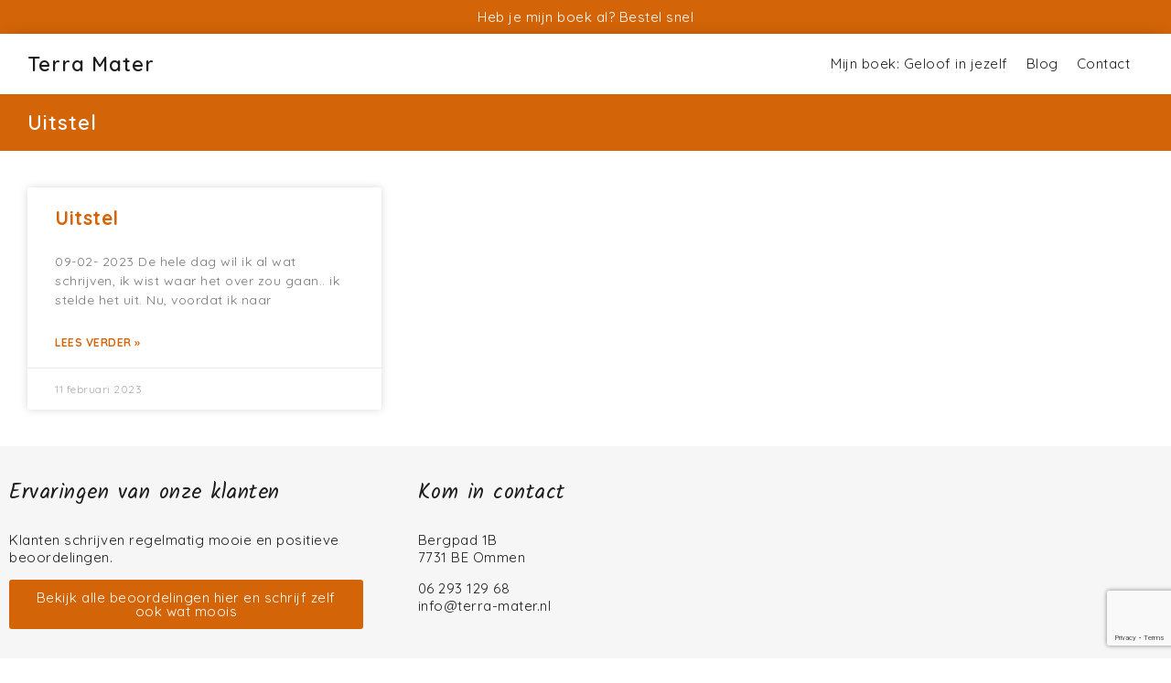

--- FILE ---
content_type: text/html; charset=utf-8
request_url: https://www.google.com/recaptcha/api2/anchor?ar=1&k=6LfM278ZAAAAAC9wlbC9fqnRfwXWdJesnvB_st9c&co=aHR0cHM6Ly93d3cudGVycmEtbWF0ZXIubmw6NDQz&hl=en&v=N67nZn4AqZkNcbeMu4prBgzg&size=invisible&anchor-ms=20000&execute-ms=30000&cb=ys1t35l48u0p
body_size: 48657
content:
<!DOCTYPE HTML><html dir="ltr" lang="en"><head><meta http-equiv="Content-Type" content="text/html; charset=UTF-8">
<meta http-equiv="X-UA-Compatible" content="IE=edge">
<title>reCAPTCHA</title>
<style type="text/css">
/* cyrillic-ext */
@font-face {
  font-family: 'Roboto';
  font-style: normal;
  font-weight: 400;
  font-stretch: 100%;
  src: url(//fonts.gstatic.com/s/roboto/v48/KFO7CnqEu92Fr1ME7kSn66aGLdTylUAMa3GUBHMdazTgWw.woff2) format('woff2');
  unicode-range: U+0460-052F, U+1C80-1C8A, U+20B4, U+2DE0-2DFF, U+A640-A69F, U+FE2E-FE2F;
}
/* cyrillic */
@font-face {
  font-family: 'Roboto';
  font-style: normal;
  font-weight: 400;
  font-stretch: 100%;
  src: url(//fonts.gstatic.com/s/roboto/v48/KFO7CnqEu92Fr1ME7kSn66aGLdTylUAMa3iUBHMdazTgWw.woff2) format('woff2');
  unicode-range: U+0301, U+0400-045F, U+0490-0491, U+04B0-04B1, U+2116;
}
/* greek-ext */
@font-face {
  font-family: 'Roboto';
  font-style: normal;
  font-weight: 400;
  font-stretch: 100%;
  src: url(//fonts.gstatic.com/s/roboto/v48/KFO7CnqEu92Fr1ME7kSn66aGLdTylUAMa3CUBHMdazTgWw.woff2) format('woff2');
  unicode-range: U+1F00-1FFF;
}
/* greek */
@font-face {
  font-family: 'Roboto';
  font-style: normal;
  font-weight: 400;
  font-stretch: 100%;
  src: url(//fonts.gstatic.com/s/roboto/v48/KFO7CnqEu92Fr1ME7kSn66aGLdTylUAMa3-UBHMdazTgWw.woff2) format('woff2');
  unicode-range: U+0370-0377, U+037A-037F, U+0384-038A, U+038C, U+038E-03A1, U+03A3-03FF;
}
/* math */
@font-face {
  font-family: 'Roboto';
  font-style: normal;
  font-weight: 400;
  font-stretch: 100%;
  src: url(//fonts.gstatic.com/s/roboto/v48/KFO7CnqEu92Fr1ME7kSn66aGLdTylUAMawCUBHMdazTgWw.woff2) format('woff2');
  unicode-range: U+0302-0303, U+0305, U+0307-0308, U+0310, U+0312, U+0315, U+031A, U+0326-0327, U+032C, U+032F-0330, U+0332-0333, U+0338, U+033A, U+0346, U+034D, U+0391-03A1, U+03A3-03A9, U+03B1-03C9, U+03D1, U+03D5-03D6, U+03F0-03F1, U+03F4-03F5, U+2016-2017, U+2034-2038, U+203C, U+2040, U+2043, U+2047, U+2050, U+2057, U+205F, U+2070-2071, U+2074-208E, U+2090-209C, U+20D0-20DC, U+20E1, U+20E5-20EF, U+2100-2112, U+2114-2115, U+2117-2121, U+2123-214F, U+2190, U+2192, U+2194-21AE, U+21B0-21E5, U+21F1-21F2, U+21F4-2211, U+2213-2214, U+2216-22FF, U+2308-230B, U+2310, U+2319, U+231C-2321, U+2336-237A, U+237C, U+2395, U+239B-23B7, U+23D0, U+23DC-23E1, U+2474-2475, U+25AF, U+25B3, U+25B7, U+25BD, U+25C1, U+25CA, U+25CC, U+25FB, U+266D-266F, U+27C0-27FF, U+2900-2AFF, U+2B0E-2B11, U+2B30-2B4C, U+2BFE, U+3030, U+FF5B, U+FF5D, U+1D400-1D7FF, U+1EE00-1EEFF;
}
/* symbols */
@font-face {
  font-family: 'Roboto';
  font-style: normal;
  font-weight: 400;
  font-stretch: 100%;
  src: url(//fonts.gstatic.com/s/roboto/v48/KFO7CnqEu92Fr1ME7kSn66aGLdTylUAMaxKUBHMdazTgWw.woff2) format('woff2');
  unicode-range: U+0001-000C, U+000E-001F, U+007F-009F, U+20DD-20E0, U+20E2-20E4, U+2150-218F, U+2190, U+2192, U+2194-2199, U+21AF, U+21E6-21F0, U+21F3, U+2218-2219, U+2299, U+22C4-22C6, U+2300-243F, U+2440-244A, U+2460-24FF, U+25A0-27BF, U+2800-28FF, U+2921-2922, U+2981, U+29BF, U+29EB, U+2B00-2BFF, U+4DC0-4DFF, U+FFF9-FFFB, U+10140-1018E, U+10190-1019C, U+101A0, U+101D0-101FD, U+102E0-102FB, U+10E60-10E7E, U+1D2C0-1D2D3, U+1D2E0-1D37F, U+1F000-1F0FF, U+1F100-1F1AD, U+1F1E6-1F1FF, U+1F30D-1F30F, U+1F315, U+1F31C, U+1F31E, U+1F320-1F32C, U+1F336, U+1F378, U+1F37D, U+1F382, U+1F393-1F39F, U+1F3A7-1F3A8, U+1F3AC-1F3AF, U+1F3C2, U+1F3C4-1F3C6, U+1F3CA-1F3CE, U+1F3D4-1F3E0, U+1F3ED, U+1F3F1-1F3F3, U+1F3F5-1F3F7, U+1F408, U+1F415, U+1F41F, U+1F426, U+1F43F, U+1F441-1F442, U+1F444, U+1F446-1F449, U+1F44C-1F44E, U+1F453, U+1F46A, U+1F47D, U+1F4A3, U+1F4B0, U+1F4B3, U+1F4B9, U+1F4BB, U+1F4BF, U+1F4C8-1F4CB, U+1F4D6, U+1F4DA, U+1F4DF, U+1F4E3-1F4E6, U+1F4EA-1F4ED, U+1F4F7, U+1F4F9-1F4FB, U+1F4FD-1F4FE, U+1F503, U+1F507-1F50B, U+1F50D, U+1F512-1F513, U+1F53E-1F54A, U+1F54F-1F5FA, U+1F610, U+1F650-1F67F, U+1F687, U+1F68D, U+1F691, U+1F694, U+1F698, U+1F6AD, U+1F6B2, U+1F6B9-1F6BA, U+1F6BC, U+1F6C6-1F6CF, U+1F6D3-1F6D7, U+1F6E0-1F6EA, U+1F6F0-1F6F3, U+1F6F7-1F6FC, U+1F700-1F7FF, U+1F800-1F80B, U+1F810-1F847, U+1F850-1F859, U+1F860-1F887, U+1F890-1F8AD, U+1F8B0-1F8BB, U+1F8C0-1F8C1, U+1F900-1F90B, U+1F93B, U+1F946, U+1F984, U+1F996, U+1F9E9, U+1FA00-1FA6F, U+1FA70-1FA7C, U+1FA80-1FA89, U+1FA8F-1FAC6, U+1FACE-1FADC, U+1FADF-1FAE9, U+1FAF0-1FAF8, U+1FB00-1FBFF;
}
/* vietnamese */
@font-face {
  font-family: 'Roboto';
  font-style: normal;
  font-weight: 400;
  font-stretch: 100%;
  src: url(//fonts.gstatic.com/s/roboto/v48/KFO7CnqEu92Fr1ME7kSn66aGLdTylUAMa3OUBHMdazTgWw.woff2) format('woff2');
  unicode-range: U+0102-0103, U+0110-0111, U+0128-0129, U+0168-0169, U+01A0-01A1, U+01AF-01B0, U+0300-0301, U+0303-0304, U+0308-0309, U+0323, U+0329, U+1EA0-1EF9, U+20AB;
}
/* latin-ext */
@font-face {
  font-family: 'Roboto';
  font-style: normal;
  font-weight: 400;
  font-stretch: 100%;
  src: url(//fonts.gstatic.com/s/roboto/v48/KFO7CnqEu92Fr1ME7kSn66aGLdTylUAMa3KUBHMdazTgWw.woff2) format('woff2');
  unicode-range: U+0100-02BA, U+02BD-02C5, U+02C7-02CC, U+02CE-02D7, U+02DD-02FF, U+0304, U+0308, U+0329, U+1D00-1DBF, U+1E00-1E9F, U+1EF2-1EFF, U+2020, U+20A0-20AB, U+20AD-20C0, U+2113, U+2C60-2C7F, U+A720-A7FF;
}
/* latin */
@font-face {
  font-family: 'Roboto';
  font-style: normal;
  font-weight: 400;
  font-stretch: 100%;
  src: url(//fonts.gstatic.com/s/roboto/v48/KFO7CnqEu92Fr1ME7kSn66aGLdTylUAMa3yUBHMdazQ.woff2) format('woff2');
  unicode-range: U+0000-00FF, U+0131, U+0152-0153, U+02BB-02BC, U+02C6, U+02DA, U+02DC, U+0304, U+0308, U+0329, U+2000-206F, U+20AC, U+2122, U+2191, U+2193, U+2212, U+2215, U+FEFF, U+FFFD;
}
/* cyrillic-ext */
@font-face {
  font-family: 'Roboto';
  font-style: normal;
  font-weight: 500;
  font-stretch: 100%;
  src: url(//fonts.gstatic.com/s/roboto/v48/KFO7CnqEu92Fr1ME7kSn66aGLdTylUAMa3GUBHMdazTgWw.woff2) format('woff2');
  unicode-range: U+0460-052F, U+1C80-1C8A, U+20B4, U+2DE0-2DFF, U+A640-A69F, U+FE2E-FE2F;
}
/* cyrillic */
@font-face {
  font-family: 'Roboto';
  font-style: normal;
  font-weight: 500;
  font-stretch: 100%;
  src: url(//fonts.gstatic.com/s/roboto/v48/KFO7CnqEu92Fr1ME7kSn66aGLdTylUAMa3iUBHMdazTgWw.woff2) format('woff2');
  unicode-range: U+0301, U+0400-045F, U+0490-0491, U+04B0-04B1, U+2116;
}
/* greek-ext */
@font-face {
  font-family: 'Roboto';
  font-style: normal;
  font-weight: 500;
  font-stretch: 100%;
  src: url(//fonts.gstatic.com/s/roboto/v48/KFO7CnqEu92Fr1ME7kSn66aGLdTylUAMa3CUBHMdazTgWw.woff2) format('woff2');
  unicode-range: U+1F00-1FFF;
}
/* greek */
@font-face {
  font-family: 'Roboto';
  font-style: normal;
  font-weight: 500;
  font-stretch: 100%;
  src: url(//fonts.gstatic.com/s/roboto/v48/KFO7CnqEu92Fr1ME7kSn66aGLdTylUAMa3-UBHMdazTgWw.woff2) format('woff2');
  unicode-range: U+0370-0377, U+037A-037F, U+0384-038A, U+038C, U+038E-03A1, U+03A3-03FF;
}
/* math */
@font-face {
  font-family: 'Roboto';
  font-style: normal;
  font-weight: 500;
  font-stretch: 100%;
  src: url(//fonts.gstatic.com/s/roboto/v48/KFO7CnqEu92Fr1ME7kSn66aGLdTylUAMawCUBHMdazTgWw.woff2) format('woff2');
  unicode-range: U+0302-0303, U+0305, U+0307-0308, U+0310, U+0312, U+0315, U+031A, U+0326-0327, U+032C, U+032F-0330, U+0332-0333, U+0338, U+033A, U+0346, U+034D, U+0391-03A1, U+03A3-03A9, U+03B1-03C9, U+03D1, U+03D5-03D6, U+03F0-03F1, U+03F4-03F5, U+2016-2017, U+2034-2038, U+203C, U+2040, U+2043, U+2047, U+2050, U+2057, U+205F, U+2070-2071, U+2074-208E, U+2090-209C, U+20D0-20DC, U+20E1, U+20E5-20EF, U+2100-2112, U+2114-2115, U+2117-2121, U+2123-214F, U+2190, U+2192, U+2194-21AE, U+21B0-21E5, U+21F1-21F2, U+21F4-2211, U+2213-2214, U+2216-22FF, U+2308-230B, U+2310, U+2319, U+231C-2321, U+2336-237A, U+237C, U+2395, U+239B-23B7, U+23D0, U+23DC-23E1, U+2474-2475, U+25AF, U+25B3, U+25B7, U+25BD, U+25C1, U+25CA, U+25CC, U+25FB, U+266D-266F, U+27C0-27FF, U+2900-2AFF, U+2B0E-2B11, U+2B30-2B4C, U+2BFE, U+3030, U+FF5B, U+FF5D, U+1D400-1D7FF, U+1EE00-1EEFF;
}
/* symbols */
@font-face {
  font-family: 'Roboto';
  font-style: normal;
  font-weight: 500;
  font-stretch: 100%;
  src: url(//fonts.gstatic.com/s/roboto/v48/KFO7CnqEu92Fr1ME7kSn66aGLdTylUAMaxKUBHMdazTgWw.woff2) format('woff2');
  unicode-range: U+0001-000C, U+000E-001F, U+007F-009F, U+20DD-20E0, U+20E2-20E4, U+2150-218F, U+2190, U+2192, U+2194-2199, U+21AF, U+21E6-21F0, U+21F3, U+2218-2219, U+2299, U+22C4-22C6, U+2300-243F, U+2440-244A, U+2460-24FF, U+25A0-27BF, U+2800-28FF, U+2921-2922, U+2981, U+29BF, U+29EB, U+2B00-2BFF, U+4DC0-4DFF, U+FFF9-FFFB, U+10140-1018E, U+10190-1019C, U+101A0, U+101D0-101FD, U+102E0-102FB, U+10E60-10E7E, U+1D2C0-1D2D3, U+1D2E0-1D37F, U+1F000-1F0FF, U+1F100-1F1AD, U+1F1E6-1F1FF, U+1F30D-1F30F, U+1F315, U+1F31C, U+1F31E, U+1F320-1F32C, U+1F336, U+1F378, U+1F37D, U+1F382, U+1F393-1F39F, U+1F3A7-1F3A8, U+1F3AC-1F3AF, U+1F3C2, U+1F3C4-1F3C6, U+1F3CA-1F3CE, U+1F3D4-1F3E0, U+1F3ED, U+1F3F1-1F3F3, U+1F3F5-1F3F7, U+1F408, U+1F415, U+1F41F, U+1F426, U+1F43F, U+1F441-1F442, U+1F444, U+1F446-1F449, U+1F44C-1F44E, U+1F453, U+1F46A, U+1F47D, U+1F4A3, U+1F4B0, U+1F4B3, U+1F4B9, U+1F4BB, U+1F4BF, U+1F4C8-1F4CB, U+1F4D6, U+1F4DA, U+1F4DF, U+1F4E3-1F4E6, U+1F4EA-1F4ED, U+1F4F7, U+1F4F9-1F4FB, U+1F4FD-1F4FE, U+1F503, U+1F507-1F50B, U+1F50D, U+1F512-1F513, U+1F53E-1F54A, U+1F54F-1F5FA, U+1F610, U+1F650-1F67F, U+1F687, U+1F68D, U+1F691, U+1F694, U+1F698, U+1F6AD, U+1F6B2, U+1F6B9-1F6BA, U+1F6BC, U+1F6C6-1F6CF, U+1F6D3-1F6D7, U+1F6E0-1F6EA, U+1F6F0-1F6F3, U+1F6F7-1F6FC, U+1F700-1F7FF, U+1F800-1F80B, U+1F810-1F847, U+1F850-1F859, U+1F860-1F887, U+1F890-1F8AD, U+1F8B0-1F8BB, U+1F8C0-1F8C1, U+1F900-1F90B, U+1F93B, U+1F946, U+1F984, U+1F996, U+1F9E9, U+1FA00-1FA6F, U+1FA70-1FA7C, U+1FA80-1FA89, U+1FA8F-1FAC6, U+1FACE-1FADC, U+1FADF-1FAE9, U+1FAF0-1FAF8, U+1FB00-1FBFF;
}
/* vietnamese */
@font-face {
  font-family: 'Roboto';
  font-style: normal;
  font-weight: 500;
  font-stretch: 100%;
  src: url(//fonts.gstatic.com/s/roboto/v48/KFO7CnqEu92Fr1ME7kSn66aGLdTylUAMa3OUBHMdazTgWw.woff2) format('woff2');
  unicode-range: U+0102-0103, U+0110-0111, U+0128-0129, U+0168-0169, U+01A0-01A1, U+01AF-01B0, U+0300-0301, U+0303-0304, U+0308-0309, U+0323, U+0329, U+1EA0-1EF9, U+20AB;
}
/* latin-ext */
@font-face {
  font-family: 'Roboto';
  font-style: normal;
  font-weight: 500;
  font-stretch: 100%;
  src: url(//fonts.gstatic.com/s/roboto/v48/KFO7CnqEu92Fr1ME7kSn66aGLdTylUAMa3KUBHMdazTgWw.woff2) format('woff2');
  unicode-range: U+0100-02BA, U+02BD-02C5, U+02C7-02CC, U+02CE-02D7, U+02DD-02FF, U+0304, U+0308, U+0329, U+1D00-1DBF, U+1E00-1E9F, U+1EF2-1EFF, U+2020, U+20A0-20AB, U+20AD-20C0, U+2113, U+2C60-2C7F, U+A720-A7FF;
}
/* latin */
@font-face {
  font-family: 'Roboto';
  font-style: normal;
  font-weight: 500;
  font-stretch: 100%;
  src: url(//fonts.gstatic.com/s/roboto/v48/KFO7CnqEu92Fr1ME7kSn66aGLdTylUAMa3yUBHMdazQ.woff2) format('woff2');
  unicode-range: U+0000-00FF, U+0131, U+0152-0153, U+02BB-02BC, U+02C6, U+02DA, U+02DC, U+0304, U+0308, U+0329, U+2000-206F, U+20AC, U+2122, U+2191, U+2193, U+2212, U+2215, U+FEFF, U+FFFD;
}
/* cyrillic-ext */
@font-face {
  font-family: 'Roboto';
  font-style: normal;
  font-weight: 900;
  font-stretch: 100%;
  src: url(//fonts.gstatic.com/s/roboto/v48/KFO7CnqEu92Fr1ME7kSn66aGLdTylUAMa3GUBHMdazTgWw.woff2) format('woff2');
  unicode-range: U+0460-052F, U+1C80-1C8A, U+20B4, U+2DE0-2DFF, U+A640-A69F, U+FE2E-FE2F;
}
/* cyrillic */
@font-face {
  font-family: 'Roboto';
  font-style: normal;
  font-weight: 900;
  font-stretch: 100%;
  src: url(//fonts.gstatic.com/s/roboto/v48/KFO7CnqEu92Fr1ME7kSn66aGLdTylUAMa3iUBHMdazTgWw.woff2) format('woff2');
  unicode-range: U+0301, U+0400-045F, U+0490-0491, U+04B0-04B1, U+2116;
}
/* greek-ext */
@font-face {
  font-family: 'Roboto';
  font-style: normal;
  font-weight: 900;
  font-stretch: 100%;
  src: url(//fonts.gstatic.com/s/roboto/v48/KFO7CnqEu92Fr1ME7kSn66aGLdTylUAMa3CUBHMdazTgWw.woff2) format('woff2');
  unicode-range: U+1F00-1FFF;
}
/* greek */
@font-face {
  font-family: 'Roboto';
  font-style: normal;
  font-weight: 900;
  font-stretch: 100%;
  src: url(//fonts.gstatic.com/s/roboto/v48/KFO7CnqEu92Fr1ME7kSn66aGLdTylUAMa3-UBHMdazTgWw.woff2) format('woff2');
  unicode-range: U+0370-0377, U+037A-037F, U+0384-038A, U+038C, U+038E-03A1, U+03A3-03FF;
}
/* math */
@font-face {
  font-family: 'Roboto';
  font-style: normal;
  font-weight: 900;
  font-stretch: 100%;
  src: url(//fonts.gstatic.com/s/roboto/v48/KFO7CnqEu92Fr1ME7kSn66aGLdTylUAMawCUBHMdazTgWw.woff2) format('woff2');
  unicode-range: U+0302-0303, U+0305, U+0307-0308, U+0310, U+0312, U+0315, U+031A, U+0326-0327, U+032C, U+032F-0330, U+0332-0333, U+0338, U+033A, U+0346, U+034D, U+0391-03A1, U+03A3-03A9, U+03B1-03C9, U+03D1, U+03D5-03D6, U+03F0-03F1, U+03F4-03F5, U+2016-2017, U+2034-2038, U+203C, U+2040, U+2043, U+2047, U+2050, U+2057, U+205F, U+2070-2071, U+2074-208E, U+2090-209C, U+20D0-20DC, U+20E1, U+20E5-20EF, U+2100-2112, U+2114-2115, U+2117-2121, U+2123-214F, U+2190, U+2192, U+2194-21AE, U+21B0-21E5, U+21F1-21F2, U+21F4-2211, U+2213-2214, U+2216-22FF, U+2308-230B, U+2310, U+2319, U+231C-2321, U+2336-237A, U+237C, U+2395, U+239B-23B7, U+23D0, U+23DC-23E1, U+2474-2475, U+25AF, U+25B3, U+25B7, U+25BD, U+25C1, U+25CA, U+25CC, U+25FB, U+266D-266F, U+27C0-27FF, U+2900-2AFF, U+2B0E-2B11, U+2B30-2B4C, U+2BFE, U+3030, U+FF5B, U+FF5D, U+1D400-1D7FF, U+1EE00-1EEFF;
}
/* symbols */
@font-face {
  font-family: 'Roboto';
  font-style: normal;
  font-weight: 900;
  font-stretch: 100%;
  src: url(//fonts.gstatic.com/s/roboto/v48/KFO7CnqEu92Fr1ME7kSn66aGLdTylUAMaxKUBHMdazTgWw.woff2) format('woff2');
  unicode-range: U+0001-000C, U+000E-001F, U+007F-009F, U+20DD-20E0, U+20E2-20E4, U+2150-218F, U+2190, U+2192, U+2194-2199, U+21AF, U+21E6-21F0, U+21F3, U+2218-2219, U+2299, U+22C4-22C6, U+2300-243F, U+2440-244A, U+2460-24FF, U+25A0-27BF, U+2800-28FF, U+2921-2922, U+2981, U+29BF, U+29EB, U+2B00-2BFF, U+4DC0-4DFF, U+FFF9-FFFB, U+10140-1018E, U+10190-1019C, U+101A0, U+101D0-101FD, U+102E0-102FB, U+10E60-10E7E, U+1D2C0-1D2D3, U+1D2E0-1D37F, U+1F000-1F0FF, U+1F100-1F1AD, U+1F1E6-1F1FF, U+1F30D-1F30F, U+1F315, U+1F31C, U+1F31E, U+1F320-1F32C, U+1F336, U+1F378, U+1F37D, U+1F382, U+1F393-1F39F, U+1F3A7-1F3A8, U+1F3AC-1F3AF, U+1F3C2, U+1F3C4-1F3C6, U+1F3CA-1F3CE, U+1F3D4-1F3E0, U+1F3ED, U+1F3F1-1F3F3, U+1F3F5-1F3F7, U+1F408, U+1F415, U+1F41F, U+1F426, U+1F43F, U+1F441-1F442, U+1F444, U+1F446-1F449, U+1F44C-1F44E, U+1F453, U+1F46A, U+1F47D, U+1F4A3, U+1F4B0, U+1F4B3, U+1F4B9, U+1F4BB, U+1F4BF, U+1F4C8-1F4CB, U+1F4D6, U+1F4DA, U+1F4DF, U+1F4E3-1F4E6, U+1F4EA-1F4ED, U+1F4F7, U+1F4F9-1F4FB, U+1F4FD-1F4FE, U+1F503, U+1F507-1F50B, U+1F50D, U+1F512-1F513, U+1F53E-1F54A, U+1F54F-1F5FA, U+1F610, U+1F650-1F67F, U+1F687, U+1F68D, U+1F691, U+1F694, U+1F698, U+1F6AD, U+1F6B2, U+1F6B9-1F6BA, U+1F6BC, U+1F6C6-1F6CF, U+1F6D3-1F6D7, U+1F6E0-1F6EA, U+1F6F0-1F6F3, U+1F6F7-1F6FC, U+1F700-1F7FF, U+1F800-1F80B, U+1F810-1F847, U+1F850-1F859, U+1F860-1F887, U+1F890-1F8AD, U+1F8B0-1F8BB, U+1F8C0-1F8C1, U+1F900-1F90B, U+1F93B, U+1F946, U+1F984, U+1F996, U+1F9E9, U+1FA00-1FA6F, U+1FA70-1FA7C, U+1FA80-1FA89, U+1FA8F-1FAC6, U+1FACE-1FADC, U+1FADF-1FAE9, U+1FAF0-1FAF8, U+1FB00-1FBFF;
}
/* vietnamese */
@font-face {
  font-family: 'Roboto';
  font-style: normal;
  font-weight: 900;
  font-stretch: 100%;
  src: url(//fonts.gstatic.com/s/roboto/v48/KFO7CnqEu92Fr1ME7kSn66aGLdTylUAMa3OUBHMdazTgWw.woff2) format('woff2');
  unicode-range: U+0102-0103, U+0110-0111, U+0128-0129, U+0168-0169, U+01A0-01A1, U+01AF-01B0, U+0300-0301, U+0303-0304, U+0308-0309, U+0323, U+0329, U+1EA0-1EF9, U+20AB;
}
/* latin-ext */
@font-face {
  font-family: 'Roboto';
  font-style: normal;
  font-weight: 900;
  font-stretch: 100%;
  src: url(//fonts.gstatic.com/s/roboto/v48/KFO7CnqEu92Fr1ME7kSn66aGLdTylUAMa3KUBHMdazTgWw.woff2) format('woff2');
  unicode-range: U+0100-02BA, U+02BD-02C5, U+02C7-02CC, U+02CE-02D7, U+02DD-02FF, U+0304, U+0308, U+0329, U+1D00-1DBF, U+1E00-1E9F, U+1EF2-1EFF, U+2020, U+20A0-20AB, U+20AD-20C0, U+2113, U+2C60-2C7F, U+A720-A7FF;
}
/* latin */
@font-face {
  font-family: 'Roboto';
  font-style: normal;
  font-weight: 900;
  font-stretch: 100%;
  src: url(//fonts.gstatic.com/s/roboto/v48/KFO7CnqEu92Fr1ME7kSn66aGLdTylUAMa3yUBHMdazQ.woff2) format('woff2');
  unicode-range: U+0000-00FF, U+0131, U+0152-0153, U+02BB-02BC, U+02C6, U+02DA, U+02DC, U+0304, U+0308, U+0329, U+2000-206F, U+20AC, U+2122, U+2191, U+2193, U+2212, U+2215, U+FEFF, U+FFFD;
}

</style>
<link rel="stylesheet" type="text/css" href="https://www.gstatic.com/recaptcha/releases/N67nZn4AqZkNcbeMu4prBgzg/styles__ltr.css">
<script nonce="EmJ12MM9xawb-ZcIU_3mjw" type="text/javascript">window['__recaptcha_api'] = 'https://www.google.com/recaptcha/api2/';</script>
<script type="text/javascript" src="https://www.gstatic.com/recaptcha/releases/N67nZn4AqZkNcbeMu4prBgzg/recaptcha__en.js" nonce="EmJ12MM9xawb-ZcIU_3mjw">
      
    </script></head>
<body><div id="rc-anchor-alert" class="rc-anchor-alert"></div>
<input type="hidden" id="recaptcha-token" value="[base64]">
<script type="text/javascript" nonce="EmJ12MM9xawb-ZcIU_3mjw">
      recaptcha.anchor.Main.init("[\x22ainput\x22,[\x22bgdata\x22,\x22\x22,\[base64]/[base64]/[base64]/[base64]/[base64]/UltsKytdPUU6KEU8MjA0OD9SW2wrK109RT4+NnwxOTI6KChFJjY0NTEyKT09NTUyOTYmJk0rMTxjLmxlbmd0aCYmKGMuY2hhckNvZGVBdChNKzEpJjY0NTEyKT09NTYzMjA/[base64]/[base64]/[base64]/[base64]/[base64]/[base64]/[base64]\x22,\[base64]\\u003d\x22,\x22w7PCpMKocsKoRMKhZ37Du8OodMK2wponcyFqw6DDkMOXIn01IsOLw74cwqLCocOHJMOaw7srw5QNWFVFw7ltw6BsIRhew5wJwpDCgcKIwo/Cm8O9BHfDpEfDr8Oqw4M4wp9owq4Nw44nw7RnwrvDiMOtfcKCSMOAbm4swrbDnMKTw53CjsO7wrBBw7nCg8O3czs2OsK/HcObE205wpLDlsOOOsO3dg8Ww7XCq0TCrXZSAcKESzlBwp7CncKLw4XDkVp7wr8twrjDvHHCrT/[base64]/CmX1aP8KTw4p0U8KWw7HChsONwpDDrQx+wrY0w6MCw5tyRAnDmTUeHsKswozDiD3DmwVtP3PCvcO3M8OQw5vDjUrCrmlCw4kDwr/[base64]/DrMK2wrQ0w4gyTEkawq42AHVKcsKPwoHDlCfCgMOoDMOLwqhnwqTDrCZawrvDtsKkwoJIEcOsXcKjwphtw5DDgcKfLcK8IjI6w5AnwqTCs8O1MMO5wqPCmcKuwrbClRYIHMKYw5gSUR53wq/CiDnDpjLClsKTSEjChiTCjcKvOydOcT07YMKOw6ZFwqV0CCfDoWZSw5vClip3wpTCpjnDncOdZwxlwoQKfEcow5xgV8KLbsKXw554EsOEIR7Cr15dMgHDh8OCH8KsXGwrUAjDvsO7K0jCvFbCkXXDj1w9wrbDnMO/ZMO8w5vDpcOxw6fDvVo+w5fClSjDoCDCugNjw5Quw5jDvMOTwpbDj8ObbMKfw4DDg8OpwrDDoUJ2ZE/DrMKqYsOwwqxDUnlhw55jLmLDi8Ouw47DtMOqKlTCujDDtH/CmMOYwosuYinDsMOvw7R1w7PDg1oWPsKQw6AuayvDr0p2wofCi8OzE8K0Z8Kww6o9EMOLw5HDp8OGw4xedsOOw4DDuj5KacKrwpvCpHbCtMKAa01MKMO9csKVw5tZL8KlwqF0fFQyw5Edw5kbw73CoC7DicKzClodwo04w5whwpU0wr5QI8KcfcKWfcOpwrg+w7gSwp/DgUtqwqdkw7HCkw/CpTNeYg9BwphBBsK9wojCjMO6wrzDi8KSw5AUwoFBw6d2w6EXw6/CjgHDhcOEecKfT09NTcO/wpZrScOMPQRDPcOVTTPDjw08wpdmeMOyAUzChwXClMKmEcK8w6nDnUPDtxbDnCdnb8OZw7DCr39QfVvCu8KBE8O6wrgzw7NJwq7CqsK4JkwvE0tfH8KzdcOxDMOTT8OZfBNHBiBOwrEzC8KyVcK/[base64]/CmCxmZMKBcHPCncKnTATDsALDvMKVAsK4wot/AyXClDTCuBFOw4rDlFPDjcOuwrc+DjFuGBFHMSI0PMO5w50GfGjDkMKRw5XDjcOvw6vDlmbDh8KGw67DqsOuw443YzPDk18Bw4fDt8OvFcOuw5jDvznCmklLw4YCwoRWc8O7wr/CrsO8Vxd1JHjDqSpLwpHDnsKsw6JmR0XDk0IEw7ZzY8OLwoPChXM8wrV1R8Oiwp4ZwrwEcCVCwrIscDsZFm7Dl8ORw7Rqw43ClEk5DsKOb8OHwopHJEPCiCQ7wqcyH8OXwqBRKmrDoMOkwrIuZXEzwpjCvFgbGFQ/wpJcVsKfccOaHGx7bcOEHw7DqV/CgxUGMgB/VcOkw4HCh2JAw50MBWMrwqVUQk/[base64]/[base64]/CuMO3wpvDrgvCp8K7w4rCsEdPwoxdJ8OQIBsNdcOCL8Khw6fCv1/CkGoLEWjCocKoEk5jd3Y/w4nDpMOiOMO2w6I+w4IFBntZRMKmScOzw7fDgMKlbsKAwpcOwr3DijfDncOsw5rDkEQXw585wr7DqsK+CXUMXcOsHcKlfcOxwq1gw60JBzzDglktS8K1wq0awrLDgg/[base64]/[base64]/[base64]/DiFJrw6wuJMOAwrg4YcKmaiFaw6QlwrJkwo/Du1fDug3DimbDskUKfTMuLsKsWk3CrsO1wqIhDMOZBcKRw7/CrHTChcOeVMOxw4VOwrU9HhEfw45Qwo4sNcOqesOEfWZHwrjDkMO4wo7CsMOJL8O6w5nDjcOhYMKZWkrDmAPCpwjDp0jDisO4woDDpsOzw5HDlwBaIAgFbcKnw4rChDpNwq1keBbDth3DlsOyw6nCrCbDlGLCm8Kjw5PDtsK9w5nDryUET8K7QMKMAmvDswnDuz/Dk8O8aGnCuytnw78Ow57ChcOsAm1nw7kmw6/CuT3Dt3PDoU3Dv8O9Zl3CtUkVZ3UHw7I5w5fDnMOLIwkcw65lb14qOWAVQmbDhcKCwoDDn2jDhXNoGBd/wovDozXDsBvCmcKUNljCtsKHaBjCvMK0LykJLRJxClhJFmrDuRd5wrBtwq8mVMOAU8KGwpbDlz1Td8OwVWTCl8KOw5fCmMOTwq7DvsO2w53DmSvDn8KFLMKxwoZOw4vCgV7Din3DpkgMw7dsUsO3PHvDgMKzw4R2W8KDNkjCvQM2w4/Dr8OKCcKUw591W8OHw6duQMKcwrIPC8KIYMO+SngwwqnCvXrDvMKRIcKswqnCpMOfwolxw4/Cl3HCgMK+w6DCiQXDvsKKwoU0w47DoggEw7t2XCfDpMOcwpjDvDY8XsK5YsK1M0V8B0fCksK+w6LCgcOqwrl0wo/DlcOxeDYqwrrCimTChcOfwpUnCcKrwqjDsMKDIAfDqcKBbk/CgSB6woLDqDwfw45EwpRow7ASw47Dn8OnMsKfw4sLQj4yA8Oww69qwqEjeTdpGhXDkHzChnR4w6XDoTlROVYTw7dtw7LDncOqcsKQw7nDv8KfQcO+K8OKwr0ew7zCqBFAwopHwpBBKMOnw7bCusO0ZV/Cg8OOwrpRJ8O/wr/[base64]/DjcKNw7d7wqfDrMOMAcOUw6w6w7DDn8OybsKNNsKQw4PCsD3CjsOrfMKxwo4Ow6AEVcO3w5wawpgNw5nCgj7Cr3HCriNafcO8EcKuGcOJw6klfjYTBcOyNjPCt3s9HMO6wrk4ISAcwprDlUDDn8K+asOwwqHDi3vDjsOOw73Cp3EPw4DDkW/Dq8O6w4BLQsKOF8O0w4XCm115KMKuw4g9LMO7w4lNwoBsIW1IwqTCkMOWwp0wTcO6w7PCuwZFTcOPw6sMKcOvwqR3N8KiwoHCnjLDgsO5asOJdG/DrSRKw6vDvVvCr0EWw4IgeBdfKiF2woMVUwNywrPDsyNpYsOQRcKoVhl/CTTDk8KYwp53wp7DuV0+wqDCiSZqNsKsSMK5cn3Ct3DDucKwFMKLwpHDjcOVA8OiZMOtLhUOw4ZewpzDkABhecOkwq4Ywo7Ct8KWE2rDpcOPwrdjBXbChj97woPDs3/CjcOyCMOTV8OnL8OICDTChR8AGcKyc8KZwrrDmlNOM8OawrVIMyrChMO2wq7DtsObDUlFwr7Cj1TDkBEfw7crw4lpwqnCm1cew4IBwrBnw6HCh8OOwrN/FBBeLXI2P1zDpDvCksKFw7N8woFpVsO1wp97Gw1Yw4Jcw5TDqcKowpxNRHzDpcKVIsOFaMO+w43Ch8O3AGTDqzoJZMK+bsObwqLCgGJqCgonAcOrecK/QcKowoN3wovCssKjKS7CtMK/[base64]/Cgj48w43Dp27Ckj/CpsKCw7EgNlgNw7N/asK/ccKBwrPCgUHCoUjCkDLDk8OBwonDkcKMJMOACMOywrlYwpICD3NJa8O3KMOZwpVPclBiEmAvYsKba3diSgPDmMKWwos/wpMHKU3DosOAcsOvC8Klw6/[base64]/[base64]/[base64]/[base64]/w4lNw6tiDsOXZ8KSw6Vvw5nCnwF6AkkkC8O7ADJvQcKCMCDDjg5DT1kCwoDCkcOGw5TCrMKgOcOgYMOfY1R6w5snwpXCiFUiTcKvf3nDuljCrMKtFW7CiMOOBMKKZkVlCcOuBcO/NWLDlAU4wr0/[base64]/ESjCjMORTcKRB8OEwrHDjz9Hwq3Ck2Z2EEjDj8OhX1h/U05DwodXw7B0KsKsKcKdXwFbAizCqMOVXVMFw5IEw5FhOsO3fGU4wrzDqyhuw6TCoH1GwoLDtMKDdwt9UWdBKgIYwprDtcOgwqJNw6jDl07DmMKHO8KcGHLDqMKDPsK+wpXCgiXCg8O/[base64]/CjmrDm8KAw7lhEcOjWmLDv8Oww6PCuQHCqcOcw7PCi8OIR8OTDUrClsKhw5zDhjdZZEPDnWbDhDHDk8Kbbn1ZQcKQeMO1amsqLB8xw7hnYBfCo0hcG3FhL8OSeR/CncKdwpTDkDVEF8OLF3nDvzzDvsOqA3tUwpp3FV3CsSoRw5LDgjXDksKtXDvChsOow6gdGMO5JMOWQmTDk2AOwqPCmR/ChcK6w6LDq8KpNF5pwrtSw7AGGsKcDcOlwpTComcfwqfDqjAWw53DmFjDu30Iwrg8SMOnYMKbwrsyDhLDhTAdDcKqA23CisKQw49Cwot0w7EuwpzDocKXw5XChm3Dmn9yGcOeU1htZUnDmF1VwqTDmzHCrMOJPxYmw5Ykf0Fcw6/[base64]/TlDCkMOxwqHClEzCpg1/[base64]/DmVvCmcKjw6PCmRsvZ2ZTF8Opwq8fPcKpwrTDk8KGwrTDiREAw7RvfnJGBsKJw7vDrGkVX8KOwrnClnBiBnzCsywaSMOXXsKxDTXDg8OjS8KQw40BwpnDojLDhRVpPgNLFnnDscOpHE/[base64]/DuMOlY8ONCcKTM23Dsl7CkMOPw43Dk8KXFwnDvsOyY8KdwqDDgCPDpMKZUsKqNmg3bAgZGMKDwrXCmHjCi8O7FsOVw6zCgRzDjcO6wrURwpsvw7U1McKKJAzDpMKpw7HCpcKcw64Qw5V3OzvCgy0eSMOnw5XCtn7DqMKcb8OERcKkw7tbwrrDtC/DnFhYZcK0a8OHFEVTD8K1ccOUwrc1FsO/c1LDjcKTw43DlcKKNEjCvUQgSMOcMgbDk8Oew7odw7Z8fwIGXcKyKsK1w6XClcOUw6nClMKlw73CplLDkMKWw7txJTrCrG/CvsKEcsOOwr/Dl3xCw6DCtRYSwrjDg33DsU8KXcOlwoAqw7VPwpnCm8Oyw4/CtVxXUwLDosOHSlpoUMKlw7QTOzLCjMORwq7DsR1Dw4FvQUsQw4Ezw6zCvMOTwpNEwrXDnMOwwqpDwp06w69AL0fDrRp+YwBAw4wqVX9vCsK2wrnDpgZWamg/wqvDhsKbMA4sGQUxwrXDnsKgw43CqMObw7IXw73Dk8OMwpJWZ8Kjw4zDqsKdwrDCjVBiwprCq8KAbsO5NsKbw4PDs8KFdcOxemwHQkrDmRQ2w5w/wofDmQzDtQzCtMKFw6DDqnDDtMO8f1jDvBlbw7MqKcO1N0LDi1zCq31KF8O6EwnCoA1ow6PCixs3w6nCoArDuWRvwoxHSRs9wpQ/wqpgYADDrGIjWcOZw5RPwpPDq8KqH8O4eMOSw6HDiMOhQmhrw57Dl8Kmw6c9w5LDqV/[base64]/wqpfHsOawofDusOXSsOzP8OHQhDCuMK7QsOww4Q6w6kPG20SKsKWw5LCqTvDvHLDghXDicK8wrovwo54wr3DtFlXCgNTw6RgL2vCpSVDEy3CpErCtS4TWjwLXgzCi8KnPcKccMK6wp7DryXDrcK/Q8KZw6N9JsO9WFrDocK5GVg8EcONAxTDv8OeAxTCscKXw4nDkMOzPcKpEsKvWlN1PynDl8KpZgLCgMKHw7jCssO3XH/CqgkKOMK8HVvCtMO7w413HMKew69iFMKGGMKuw67DpcK+wrbCt8Kmw79+VsKqwpYmEwYowrXCusO5AU9wfCI0wpIjwqAxd8KyIMOlw4o5GcOHwqsjw7QmwrjCsFJbw6Iiwp49B1gtwrbClnZEasO/w5xawpxIw7RdcsOAwozDlMKww7wPeMOyD3TDiCnDnsOiwoXDqHHDvEnDjMKLwrDCvirDlD7Dih3CscKowobCl8OmE8KOw7opAcOLSMKFMMO0DsKrw4Ytw4QRw7rDisK3wrtyG8K0w4bDrThtP8OVw7lgwoIyw5xkw4E/ZcKlM8OfX8ObFBQDSBVjeCbDlTnDpMKeLsOpwqhTKQZqPMOxwpjDlRjDvFJoKsKnw7nCncOyw5TDncKcNcOuw7HDqibDvsOIwqTDvCwtOcOBwqxOwrclwoVtwoEJwrhXwrxxLXNINsKrScKzw4FMSMKnwobCssK4w63DusK1P8KUIwbDjcOCXiV0K8O6OBjDgMK7b8O/FBdmJcOkHF0pw6HDuH0EZ8K/w6MGw5nCjMKEw7/CmsKYw77CikPCrGDCkcKKBSk4RSB9wqDClE7DjkLCmS3CosKfw50bwpgLwp9LGE5+dDbCmnEHwohVw6F8w5jCiivDvCLDncKwE1l2w57DosKCw4HCrB/[base64]/[base64]/[base64]/XAHDn8Kpw4TDpk3DrcK0w7hUw69PClHCi00mc1jCiC3Cg8KSCcO/[base64]/[base64]/w6/[base64]/[base64]/[base64]/CjMK5fDHDiBnCrcKgwqoWPMOAQ2ofw4XDk3/DvSrCvsKmScOiw7TDs2QdHUnCkHXCmEvCkglTYQ7Cm8K1wqNOw43Cu8KWRB/CpmcENXHDrcKNwpzDslXDs8ObGyzDhsOPASARw4VRw5LDnsKcd2fCpsOCHSoqc8KOPgvDuDvDpsO5EX/CsCg3DMKKwrjChcK0csOpw4HCsyRLwpZGwoxDPQ7CicOhEcKLwrB2PUk5LjR/OsKICDlLURrDogdmHRd5wrvCsyrClMODw7nDtMOxw7otCDTCjsKTw78SHhrDjcORfg51w4osZmNJHsKnw47Dk8Knw6VKw6sPcD/DnHBSHcKkw4cBesKKw5wzwqBXQMK+wqszPyoWw5tuQsKNw4tiwpHCiMKiLlPDicKIYiB4w4Vjw6EcUT3CicKIbVnDhBc1BTM3WFYawpYoaivDrw3Dm8KEIQhrIMKdPcKGwrtWVy7DqyzCs1ppwrApaF3Ch8KKwr/DkDLDmcO2O8Ogw6ENSzVJFgrDkQVwwpLDiMO0BxfDkMKlFgpYMMOWwqHCscKAw77CiAjDsMO2JFLCoMKEw6MUwofCrgLCh8KEA8Oow5Q0A08dwofCsQhLKT3DpB4dYgQLw6wlw5bDkcO1w4chPh0jHRklw4nDg27DqkYaNcK3IA/DmsO7TALDpBXDhMKWXV5besKFw7rCmUFsw5TDh8OeK8KXw7nCg8K/w6Vow7XDlcKibhnCkGQNwpnDisOEw70cUCTDp8O2fcOdw5lfFMKWw4vDuMOIw6fCh8O/RcODwobDq8OcZxwBFz9hMkcwwoEDTAA2DGYkKsK+NcOefVTDk8OnLRcnw7DDsDnCp8KlNcONF8O7woXClmUNbz5Pw7BkCMKYw7UgGMOTw73Ds1XCvgw0wqvDk3p9w4tqDl0bw4jCl8OUb2TDk8KjN8OmYcKfcMOHw4XCrSbDkcO5K8OgNxTDjQTDmcK7w6/CqBI1YsOXwoBuDXFJWnDCsW0aSMK7w7oGw4EEZ1XCg2zCuWQWwpRFw5PDvMODwpjDqsOrICR/wocXZ8KBa1YOAyrCi2RJWAldwpkWZ0J8S0BlaAJGGSohw7saEkDCo8O/Z8ObwoTDqwLDksOVBMO6Xm9nwrbDscKdWF8hwp0oLcK9w5bCnhHDtMOWcwfCs8KowqPCscOHw6FjwoHCqMOfCmUgw4LClk/CrAXCokY2SD8/VwI1wpfCqcOqwqIjw4vCkMKjZ13DqcOMXhnClA3DjjjDo31aw6sqw7/[base64]/DsOpwqAcVMKyWsOGScKsTsKWw5XCuFDDowNsGx3CtcKSDG3Cm8OkwoTCp8OTanfDi8KzaAgYdnrDvWBLwrfDrsKdUcOrB8OUwrjDiF3DnXIAwrrDqMKIKGnDkUkDBijDiGlQBRJOHFTCgXsPwocywp1aRTFSw7A1MMKEJMOTLcOiw6zCoMKvwqzDuWjChmxUwrF/[base64]/w501wqhOVMKwGUBJwq1AwoxXKQLCisOsw6rCpyofw5xmVcOWw7TCvsKHcjFsw7bCkFjCqB/DqMKhT0EMwpHCg0Edw7jCgVhQS2rCq8KGwrcJwp/DkMOIw540w5MqGMOkwoXCthfCosKhwr/[base64]/CmMKjwpJVS8Ofwr7Cpw3DmMO9w6PDtcObJlYVDQHDmWLDhzBJI8KXB0nDgMKvw64NFl0fwr7CosKMJjLCvkV1w5PCuCpfTMKSfcOkw45qwo4Ka0w5w5TCkwnCvcOGH1BTIxMQDXLDt8O0VjrChjDCh15iHsORw5bCn8KoFUdBw6sKw7zCmBw/[base64]/[base64]/[base64]/DgMOfFsO6d8O2AcO2OsOjw6N9wp3CncOew6/CvMOOw7nDrcK0Z8K7w6B5w5Y0MsKMw68JwqjDmxwda0sTwrpzw6B8AVh7a8O6wrTCtcK/w4zCpybDrRIaEcKFScOQfsKpw4PDmcOGDiTDgzEICwvDncK1EsOJIWcNeMOaM23Dv8KCLsK/wr7Cl8OMO8Kww63Dp3zDnybCrUPCocOTw4/[base64]/CjcKNKsKobFPDucK8CcOcXTgQw4HCoMO0WMKBSR3DksOTw4dmP8Kgwrxfw5ohdxRnNsOsJEPCokbClsORAMO9AjbCusO+wo4+woctwoXDnMOswpnDn14qw4w2wqkMfsKPA8OaXgo0eMK3wr7Cs31TeXzDp8Oadjd8P8KVVQMUwoNZWX/[base64]/[base64]/DtcK+wovDm8KkcitPVMKKUVtwwr3DpMKNwoHCgsKuLcKBDid0YAYOa0UBTMOAc8OKwozCusKSw7sQw7bCgMK+w4J/PMKNZMO3VMKOw7MOw5zDl8Oiw6PDs8K/wqYfIBDDuHDCu8KCTFvDvcOmw43DiRnDshbCvMKrwoQoI8O+D8Omw53CoXXDtjA5wqzCn8K7F8Owwp7DlMOYw711NMKrwonDpsOuAsO1w4VyQMK1bi3DpsKIw6nCgRMyw7rDrMKNSQHDn2DDocKVw697w4Q6GsOWw5NlVMOPJCbCgsKaRzfCvG/CmBtRPsKZYHPDonrCkRnCs27CsVjChT8TYcKNF8KywqLDh8Kyw57CnATDnX/ClEXCgcKdw6kwLjXDiSfChBnCisOSBcKyw4V0wp4LfsKVfElfw59FFHh5wqrCmcO+DMORAhzDonvDtsOowq/CnXUewpjDsEfDql8yRQXDiXMBIhnDsMOYCMObw4oPw5odw7kiQD1HUDHCjMKQw7bCuWJTw5/ClT/DhiTDicKhw5lILm4vVsKaw4XDncK/f8Oqw4oQwrQIw5xvRsKvwq5DwoMawp5BJcO6EjgzDsOzw4wbwr/[base64]/DgMO3wpMHw6kuw5PCinxiwrN0w5sawooOw7BPwr/CgMKeQTXCtEEjw61CVTtgwo7CuMO5WcKvC3vCq8K/eMKlw6DDqsOQFsOtw4LCmMOFwp5dw7AvBMKhw44KwpMPA0BDS14pGcKfTH3Du8KzXcOibcKQw4Miw4VWbiAHYMOxwozDtQcnKsKEw53Cg8ORwr7DogccwrTCu2YTwqI5w5x7wqnDucOTw65wR8KgFg82WkDDhClnw60HLl9Gwp/Dj8Kzw73ClEUUw6rCgcOidi/[base64]/DlnVRw7nCscOEDHAWwpjCrsOvwoJ/w5NvwqdUasKnw7/[base64]/Cszh9fcKFKTPDgMO2awHDjGvCrWnCoMK3wonCmsK9CGDCicO0K1Yiwps/Cxt1w6ceGk7CqSXDgTIFNMOQfsKrw6DDgEvDqMOZw77Di0LCs3bDs1/CosKsw7xuw4o0KGg2f8K/wqfCsBvCocO9wqPCg2hIOWECRRzDrE1Sw4TDng9kwoFIElvCocOyw6nChsO4U3rCjjXCsMKzSsOsDW0EwqTDiMOgw5nDrHIxAMO8CcOewpvCgWvCpTrDsjXCuTnCmQdnFsOqCXQlMgRrw4lnf8Ocw4EfZ8KZNwsYfE/DuibCicOhHC3CllcvPcOtdlzDkcOydmDDgcOKEsOYOgd9w6HDjsOXJgHCvsOvLEXDqWcrwoV2wqVpwr8LwoExwpo2ZHTCoXnDjcOlPAoZEx/CvMKQwpc4Jl3Cq8OVZQPCqGvDvsKeK8K1DsKqH8KYw7Nhwo3DhkvCjjrDtx4bw5TCqsKXcgdww7NvasOpSsOJwqVCIsOtIkpYYGkTwokKPT3CoRLDosO2REXDisO/[base64]/HcKUT1TCryR0w5jCjcODwpMpw6RCRMOowo13wpQ/[base64]/DpzJCw45zwrXDgyDDoHITwqFdKDHCkn/[base64]/DljDjS/[base64]/Ckwkfw5/CjD0BLUclw4ljwqhhQsOBKCzCrVDDh8O8wrfCrDhKw6fDpcOTw4jCpsO7a8O+QzLCnsKUwoXDgcO3w5hMwr/CoiQbRm5zw57Dk8K/CAccOMK0w75JVGTCtMOxMlzCpE5rwpApwqFKw7djLwcSw4/DqMKwTB7DoDAxwqPCsDEoTcOUw57CrMKhw55Hw6VsFsOjMHLDuRTDoUtpGMOfw7Aww5rDlXVpw45eEMKbwqfDuMOTESDDnypowp/[base64]/Djn5MwonDiHDDr8OQw5/DgizDsMOTTsKZwobCusOrO8O3KiDCqjUsecOcQUPDscOwQsKCEcOrw7DCjMKOwpRQwrnCvXPCtBlbW1l7XUXDhUfDjMOYd8Oyw7rChMKQwpPCj8OKwrUsS1A/IR1vZFgaRcOww5XCnwPDqUghwoFJw6PDtcKRw5o1w5PCv8OSdyM9w6QWdMKTfBHDpMO5LMK2YC9iw7PDgQLDncKLYUM/MsOmwqnDsRsiwoHDpsO9wp4Lw6rCmlsjMcKcEMOMPU3DjsKgeRFCw4c2Q8OyOWnDkVdUw6AQwoQ5w55YaQ7CnhbClCHCtDrCh3DDl8OcVi9qdiYnwq/Dm04Pw5TCp8Oxw68VwpPDhMOiU0obwrI0wrtRXMKIJXvCk0zDtMK5O2hMG0fDl8K5ewfCv3sBw4cKw6UABVUwJWzCi8KnY2LCvMK7R8KQXcO1wrVbLcKBVmsaw4zDr3vDiwEOw7k0ShxAw79Gwq7DmXvDrxkpDERVw7rCv8KNw6k4wpoHKsO1wp84w4/CoMKsw4XCgw7Dm8OGw67ClxYNKGPCksOlw7tPUMOXw6MHw4fDoSlSw4UNQ0lNHcOpwpZtwrfCl8Kdw6hgVcOLCcObcsO4Z0Qcw5Y3wp7Dj8Okw7nCgB3Colp6O2gMw4fDjhRMw7EIFcOawoVuVMORNhh6R182d8K5wqTChAQ9J8KVwodmaMONRcKwwqDDgHcCw7/Cq8KRwqd+w4oHfcOqwpbCpSbCqMK7wrDDrMOxcsKSVinDrS3CrjjDiMOVw4DCs8Kiw54XwoUYw4rDmXbCvsOYwozCjX/DmMKCGB0ZwokXwplwecKSwqsXTcKaw7PClXDDo2DDgRggw4ouwr7DggnDm8KjWsO4wovCvcKlw4UUHhrDoRJ+wpFxw4FkwoI3w4FxJ8O0LgfCt8KPw4/[base64]/CisKmTMKzw4TDkMK7wrjDvmAfwq57wqPChcOcAMObwpvCjyUoIFNrTMKxw75UWCdzwo5LNMOIw7fCkMOlCSjCjcOAQ8KxXsKaA0A1wo/[base64]/[base64]/DnsKPWMOCwpvDmMK2wpdNHSrDlEfDhG92ZwDCt8ODOMKMwq46UMO0HcK0WMOcwr9AVQEzSxrCq8K1wq4rw7/CvcK2wp4JwoV3w5xjOsKUw5AjR8KZwpMIWDHCrjtGE2vCswTCqlkpw7HCmk3Du8OLw7DDgTMQVsO3ZX0XK8KmWMOdwovDgMO3w5w3w73Dq8ObC0bCg1MYworDiXYkecKCwr4Fw7nCtzrDmgd+fCYgw47DhMOAw4Fzwrklw4/DhcK3B3bDgcK9wrkzwrIpE8KCcgzCq8OhwoDCpcOPwpjDjUkgw5nDnDYQwrANXjbCrcOBMDJOejglf8Ogb8O+EEZVFcKSw6TDnEZxwrcmMRnCkHkBw6vCp3DChsKNCysmw6/Ct0IPwqLChlUYU2XCnknCshLCq8KIwqDDl8OlWUbDpjnDkcO+Uj1uw6/ConIBwpA8SMOlO8O2bksnwqsbJMKAE2sAw6sBwoLDjcKYO8Omf1nCoArCj2LDnGrDgsOsw6DDosOYwp1fGcOBExldaGILNy/Cq2vCmwTChkDCiVY+IsOjNsKTwoTChB7Dr17Ck8KTYjDDpMKpOcOFwqvCmcKlbsOlTsKYw4sZLhoIw4nDl3/[base64]/wqxpwrlKdUw9QcKpw6hPw7AEXRXDsmXDqcO4NCjDqcODwrDCsh7Dgy5aXm0ABmnDmm7CksOwdBJHw7fDnsO5LE0AAMOHIHcvwpVLw7VLO8KPw77CsQ8nwqk+NXvDiQTDjsOBw7YDJcKFZ8Owwo8XRBbDocKDwqPDr8KQw6zCmcKZZjbCucK/[base64]/DpsOQw5XChsKPw67DhsKywoXCpCPDkcKNwpAtwr3CkcK6Cn7CijpTesKRwpPDs8Obwo8/w45+W8Oew7pROMOrRcO/[base64]/[base64]/[base64]/w7XDmjbDm2o5w6/[base64]/DkMKPf8Oiw7Mpw6wQw5TCg8OBw4BPQDjCgT9uaz4ewoHChsKJEMKIw43Dshl7wqkvMzrDjMOiZMO1bMKuO8KxwqLCvWsMwrnCrsK4wrMQwqnCo1jDgMKKQsOAw7VdwrzCnQDCsWR7GhbChMKCwoVWcB7CkF3Dp8KfI3/[base64]/[base64]/CmcK0J8OTw7LCoXnDkVVzw6xAwoPDjMOFwpNlF8KMw47DqsKGw4wrBMKwVMOkMmbCvjvCnsKFw7ByF8OlCMKvw7EpIMObw4jCsFsGw5nDuhnCmz0CHAB/wrAjOcKew7/[base64]/UwJ9wocUVQBlw57CjwvCgx/DiCTCnwRmKcO+GHoHw6Z1wpPDjcOhw5PCk8K1GWFlwq/DpQBuw70wHDVCXhXCvT7CsSPCk8KQwrRlw73Dp8ONwqViGhc5T8Osw5rCuhPDmmnCkMOLP8K1wq/CinXCtcKgP8KOw4wLBSokYcODwrFSMzHDvMOsE8KHw4XDnnM/[base64]/DnsOrw4NFw6Y9RR7CtiDCocKGwonCssKIwozDpsKewqzCq2vDjzAiADLDrnN3wpTDkMOzMToSDjEow7fDqcKZwoA1Q8OLHsOjEEhCw5LDkMOYwobDlcKPECzCi8Osw7wow4nCoUVtKMKKw7sxDxHDs8K1GMKkMQrDmCEvF2FOScO+J8KrwqwdB8O+wr/ChEpDw7jCusKfw5zDusKcwq/CiMKLaMK7XMO3w7lSacKqw4RJAsO9w5bCuMKXbcOYwpcVIsKowrVXwpTCk8OTMsOIAl/DmAIoZsKtw4UTwqtEw79Aw7kOwqTCgXFWVsKzWcOEwocHwpLCrMOUFsKhSiHDocKVw43CmcKww70/JcKCwq7DgQMYF8KtwoghTkhNcMKcwr98F1RGwqgowpBDwq/Dp8KNwo9uwrVmw73Cmzh3V8K1w6bDjsKMw5LDiVbCpsKsNxYRw5gkEcKjw5RMIn/DiFDDv3AswqbDswTCplDCpcKsacO6wpldwoHCo1bCjmPDisKECh7Du8OIc8K3w4HClUlCe3fCrMKKPm7CnVM/wrrDh8KyDnrCncKfwqomwoQ/[base64]/Dl8KhL8KCDETDgMKNMV3ClMKZYk/Cg8K3TsO6c8OTwrwmw7AswpFAwpvDhy3Cv8OlV8KWw7PDlgXDrBk/TSXDqUcMVVbDv3zCulXDtRTDssKhwrR0w4TCksOywr4Aw557dFA1wrQrN8OPMcOzGMKLwo0ew4kPw7/DhzfDu8O3fcOkwqHDpsOVwqVlVGjChz/Cu8OQwpnDvCkXayZHwqxRDsKUwqV8d8OnwqtowqFTW8O/IFZKwq/CrcOHJsO1w64UfEfCml3DlEHCuywhSw3DtmjDiMOmMmg4w6A8w4nClkRuX2MCScKIEibCgsOgTsOAwpZLWMOsw44Pw5PDk8OOw4Miw5IMw68DVMKyw5YfNm/DhSVGwqg8w6rChMOWCAY1TsOoJyXDl1LClAZjOwQYwoIkwprCvVvDuQTChgdAwoHCuD7Dm3AQw4hWw4LCm3TDocOhw5NkL3YLbMKUwo7CoMOZwrXClsOYwpvCo3sOXMOfw4liw6fDvsKyJWt9wrjDiUs6QMK2w6TCicOJJMO/[base64]/CqQ1CZmlWw5pyVzYPJ8KyNyxfw4QAMAZbwpsFdcOCacKAQyjCl27DlMKDwr7DuEfCscO2Jz8AJkrCgsKRw6HDqsKYY8OIHMOTw7TCoWTDpcKfCUzCp8KlGsOswqXDgcOKWQLCmgvDjEjDvsO6fcKld8O5d8OBwqUSLcOMwo/CnsOrdAnCjyAOw7TCsA4ew5FCw7HDgsODw44rHMK1wobDg0vDo1PDhcKPIkNYd8Oqw7/Cr8KYEjdOw4/Cg8KLwqJnNMOOw4jDjFIWw5zDgxVwwpnDnTc0wp1/B8K0wpAVw4A7CcOOOH7CpQgeYMOfwr3DksOGw4zDjsOGwq9CaTDCjsO3wp/CmHFgZcOdw6RCFMOHw5RtasOaw7rDuChmwodFwoTCmS1pdMOKwr/Dh8KmKcKxwr7DtsK/[base64]/Cu8OMScOkwpvCo8KaZ3nDgMOWwqUewo0+w5gEXDQwwoRxeV8SJcO7QUXDqUYLH2Qtw7TCncOBecO9HsKLw6g4w4p3w4/[base64]/CnhvCi8Oiw57CicOawpEpwpIEYTYMdQtywofCmnvDrHHChSDCr8OQNDA8AXFLwpxcwo5cecOfw70lX2TDkMKew4jCtMKXTsObZ8OYw4LClsK5w4bDnjLCncO0w6HDlcKzW0k4wonCi8KpwqHDnwk4w7bDmsKow43CjjoFwrkdJ8KiVj/CosKbw4AZQMKhDUHDuH1YBUZRSMKIw5wGDwnDjCzCv3ZqMn1ZURLDpMO0woDCm3nCqjZxNQBjw74DF3UTw7fCnMKQwqxjw7dxw7/DpcK7wrIGw7QdwrrCkRLCtTDCpcKnwobDpDPCvnrDn8OHwrN8woMDwr1JK8OGwrHDry0GecOww44SUcOhOcKvTsKZaRNbKcKzW8KHUgs/V3pLw48uw5TCkX0pdMO4DRkow6EtGlnDuADDisOXw7scw6XCs8OxwrHDpVPCu0IRwqp0eMOrwpwSw7/DhsOuCcKTw7zCvT0kw7YVMMKpw6Aufl0Yw4vDoMODIMKfw5wWbjPCgMK1SsKNwozCh8OUw7Z/KsOWwq3CucO9VMK0QSHDncOxwqvCog3DnQ3DrsO6wqPCpMO1A8Ohwo7Ci8OzVGfDsknDsy/Dm8OWwqpdwrnDsw89w55/[base64]/wqPDgnItQ8Khw6lvwqsJw5ZIwr0GJm3DuTjDrcKXF8OZw482Z8O3wozDisOLw60Owp4BEyVPwpbCpcOjFgsefQHCgMK7w6IZwpdvXV0mwq/CncOEwpHCjB/DtMOBw4wMA8KHG10mM3slw6vDpm/CscOWVMOzw5RTw594w6JZVmDCjmp3P0hZf1fDgAbDvcOUwrgUwoXCicO+XsKGw4Myw5fDpF/Cn1zDvnVBUnY7HcOuCjFMwrrCu0xwNcOLw6xcbW3Dm0RiwpA5w7tvNwTDrSQmw4HCjMK2wrFwVcKnw7cENh/DiSpXPw8BwqjClsK7F3suw43Cq8K0wpfCnMOpDcKQw6TDnMO6w6pzw7fCncO7w4cpw57CkMOvw6LDmBtGw6HCghzDh8KPAmLCmyrDvj/CuBRXDcKWHVvDth5zwp9Vw49mwo3Dr2cSw51Aw78\\u003d\x22],null,[\x22conf\x22,null,\x226LfM278ZAAAAAC9wlbC9fqnRfwXWdJesnvB_st9c\x22,0,null,null,null,1,[21,125,63,73,95,87,41,43,42,83,102,105,109,121],[7059694,831],0,null,null,null,null,0,null,0,null,700,1,null,0,\[base64]/76lBhn6iwkZoQoZnOKMAhmv8xEZ\x22,0,1,null,null,1,null,0,0,null,null,null,0],\x22https://www.terra-mater.nl:443\x22,null,[3,1,1],null,null,null,1,3600,[\x22https://www.google.com/intl/en/policies/privacy/\x22,\x22https://www.google.com/intl/en/policies/terms/\x22],\x22FeWoZJuqtJVT0+uEO9MiSbsKJP3i6J+loKuvCrdhL0M\\u003d\x22,1,0,null,1,1769910814847,0,0,[87,81],null,[234,232,49,24],\x22RC-FFiGn3mxsy4K-Q\x22,null,null,null,null,null,\x220dAFcWeA4SrDToT3Q9_PYW-vfW6wZIUzUjNI3iR2TrUtUky4DUQF7h4WkBVCtWTZGhwocTsl2ahVvm-MsktLB4qaW8f3tC8MVBew\x22,1769993614964]");
    </script></body></html>

--- FILE ---
content_type: text/css
request_url: https://usercontent.one/wp/www.terra-mater.nl/wp-content/themes/rollemamedia-terra/style.css?ver=6.9&media=1766133060
body_size: 424
content:
/*
Theme Name: RollemaMedia
Theme URI: https://www.rollemamedia.nl/
Author: Rollema Media
Author URI: https://www.rollemamedia.nl/
Description: Een door Rollema Media ontwikkelde template.
Version: 2021-10
License: GNU General Public License
License URI: https://www.gnu.org/licenses/gpl.html
Text Domain: rollemamedia
*/

html, body { margin: 0; padding: 0; }

.elementor-widget:not(:last-child) { margin-bottom: 0 !important; }

select { -moz-appearance: none; -webkit-appearance: none; appearance: none; padding: 15px 40px 15px 15px; border: 1px solid #ccc; border-radius: 3px; color: #2d2d2f; background: #fff url('https://cdn.onlinewebfonts.com/svg/img_295694.svg') no-repeat; background-size: 14px; background-position: 97% 50%; }
input,
textarea { border: 1px solid #ccc; border-radius: 3px; padding: 10px; font-family: "Fira Sans"; font-size: 15px; font-weight: 300; }

main { max-width: 1600px; margin: 0 auto; }
main .container { padding: 10px; }

header h1 { padding: 0 10px; }

.melding-balk { padding: 10px; color: #fff; text-align: center; }
.melding-balk a { color: #fff; }

--- FILE ---
content_type: text/css
request_url: https://usercontent.one/wp/www.terra-mater.nl/wp-content/uploads/elementor/css/post-734.css?media=1766133060?ver=1769887137
body_size: 545
content:
.elementor-kit-734{--e-global-color-primary:#D36408;--e-global-color-secondary:#1D1D1D;--e-global-color-text:#1D1D1D;--e-global-color-accent:#23A455;--e-global-color-22ed5cca:#FFF;--e-global-color-e21a7f8:#DBDBDB;--e-global-typography-primary-font-family:"Quicksand";--e-global-typography-primary-font-size:15px;--e-global-typography-primary-font-weight:400;--e-global-typography-primary-letter-spacing:0.5px;--e-global-typography-secondary-font-family:"Quicksand";--e-global-typography-secondary-font-size:15px;--e-global-typography-secondary-font-weight:600;--e-global-typography-secondary-letter-spacing:0.5px;--e-global-typography-text-font-family:"Quicksand";--e-global-typography-text-font-size:22px;--e-global-typography-text-font-weight:600;--e-global-typography-text-letter-spacing:1px;--e-global-typography-accent-font-family:"Quicksand";--e-global-typography-accent-font-size:20px;--e-global-typography-accent-font-weight:600;--e-global-typography-accent-letter-spacing:1px;--e-global-typography-8d53cc9-font-family:"Kalam";--e-global-typography-8d53cc9-font-size:23px;--e-global-typography-8d53cc9-font-weight:400;--e-global-typography-8d53cc9-letter-spacing:0.5px;color:var( --e-global-color-text );font-family:var( --e-global-typography-primary-font-family ), Sans-serif;font-size:var( --e-global-typography-primary-font-size );font-weight:var( --e-global-typography-primary-font-weight );letter-spacing:var( --e-global-typography-primary-letter-spacing );}.elementor-kit-734 button,.elementor-kit-734 input[type="button"],.elementor-kit-734 input[type="submit"],.elementor-kit-734 .elementor-button{background-color:var( --e-global-color-primary );font-family:var( --e-global-typography-primary-font-family ), Sans-serif;font-size:var( --e-global-typography-primary-font-size );font-weight:var( --e-global-typography-primary-font-weight );letter-spacing:var( --e-global-typography-primary-letter-spacing );color:var( --e-global-color-22ed5cca );border-style:solid;border-width:0px 0px 0px 0px;}.elementor-kit-734 e-page-transition{background-color:#FFBC7D;}.elementor-kit-734 p{margin-block-end:15px;}.elementor-kit-734 a{color:var( --e-global-color-primary );}.elementor-kit-734 h1{color:var( --e-global-color-text );font-family:var( --e-global-typography-text-font-family ), Sans-serif;font-size:var( --e-global-typography-text-font-size );font-weight:var( --e-global-typography-text-font-weight );letter-spacing:var( --e-global-typography-text-letter-spacing );}.elementor-kit-734 h2{color:var( --e-global-color-text );font-family:var( --e-global-typography-accent-font-family ), Sans-serif;font-size:var( --e-global-typography-accent-font-size );font-weight:var( --e-global-typography-accent-font-weight );letter-spacing:var( --e-global-typography-accent-letter-spacing );}.elementor-section.elementor-section-boxed > .elementor-container{max-width:1400px;}.e-con{--container-max-width:1400px;}{}h1.entry-title{display:var(--page-title-display);}@media(max-width:1366px){.elementor-kit-734{font-size:var( --e-global-typography-primary-font-size );letter-spacing:var( --e-global-typography-primary-letter-spacing );}.elementor-kit-734 h1{font-size:var( --e-global-typography-text-font-size );letter-spacing:var( --e-global-typography-text-letter-spacing );}.elementor-kit-734 h2{font-size:var( --e-global-typography-accent-font-size );letter-spacing:var( --e-global-typography-accent-letter-spacing );}.elementor-kit-734 button,.elementor-kit-734 input[type="button"],.elementor-kit-734 input[type="submit"],.elementor-kit-734 .elementor-button{font-size:var( --e-global-typography-primary-font-size );letter-spacing:var( --e-global-typography-primary-letter-spacing );}}@media(max-width:1024px){.elementor-kit-734{font-size:var( --e-global-typography-primary-font-size );letter-spacing:var( --e-global-typography-primary-letter-spacing );}.elementor-kit-734 h1{font-size:var( --e-global-typography-text-font-size );letter-spacing:var( --e-global-typography-text-letter-spacing );}.elementor-kit-734 h2{font-size:var( --e-global-typography-accent-font-size );letter-spacing:var( --e-global-typography-accent-letter-spacing );}.elementor-kit-734 button,.elementor-kit-734 input[type="button"],.elementor-kit-734 input[type="submit"],.elementor-kit-734 .elementor-button{font-size:var( --e-global-typography-primary-font-size );letter-spacing:var( --e-global-typography-primary-letter-spacing );}.elementor-section.elementor-section-boxed > .elementor-container{max-width:1024px;}.e-con{--container-max-width:1024px;}}@media(max-width:767px){.elementor-kit-734{font-size:var( --e-global-typography-primary-font-size );letter-spacing:var( --e-global-typography-primary-letter-spacing );}.elementor-kit-734 h1{font-size:var( --e-global-typography-text-font-size );letter-spacing:var( --e-global-typography-text-letter-spacing );}.elementor-kit-734 h2{font-size:var( --e-global-typography-accent-font-size );letter-spacing:var( --e-global-typography-accent-letter-spacing );}.elementor-kit-734 button,.elementor-kit-734 input[type="button"],.elementor-kit-734 input[type="submit"],.elementor-kit-734 .elementor-button{font-size:var( --e-global-typography-primary-font-size );letter-spacing:var( --e-global-typography-primary-letter-spacing );}.elementor-section.elementor-section-boxed > .elementor-container{max-width:767px;}.e-con{--container-max-width:767px;}}

--- FILE ---
content_type: text/css
request_url: https://usercontent.one/wp/www.terra-mater.nl/wp-content/uploads/elementor/css/post-942.css?media=1766133060?ver=1769887137
body_size: 876
content:
.elementor-942 .elementor-element.elementor-element-d93a5a9:not(.elementor-motion-effects-element-type-background), .elementor-942 .elementor-element.elementor-element-d93a5a9 > .elementor-motion-effects-container > .elementor-motion-effects-layer{background-color:var( --e-global-color-primary );}.elementor-942 .elementor-element.elementor-element-d93a5a9{transition:background 0.3s, border 0.3s, border-radius 0.3s, box-shadow 0.3s;margin-top:-1px;margin-bottom:-1px;}.elementor-942 .elementor-element.elementor-element-d93a5a9 > .elementor-background-overlay{transition:background 0.3s, border-radius 0.3s, opacity 0.3s;}.elementor-942 .elementor-element.elementor-element-f1729da > .elementor-element-populated{padding:0px 0px 0px 0px;}.elementor-942 .elementor-element.elementor-element-776afb5 > .elementor-container > .elementor-column > .elementor-widget-wrap{align-content:center;align-items:center;}.elementor-942 .elementor-element.elementor-element-776afb5:not(.elementor-motion-effects-element-type-background), .elementor-942 .elementor-element.elementor-element-776afb5 > .elementor-motion-effects-container > .elementor-motion-effects-layer{background-color:var( --e-global-color-22ed5cca );}.elementor-942 .elementor-element.elementor-element-776afb5{box-shadow:0px 0px 20px -10px rgba(0,0,0,0.5);transition:background 0.3s, border 0.3s, border-radius 0.3s, box-shadow 0.3s;padding:0px 20px 0px 20px;}.elementor-942 .elementor-element.elementor-element-776afb5 > .elementor-background-overlay{transition:background 0.3s, border-radius 0.3s, opacity 0.3s;}.elementor-942 .elementor-element.elementor-element-75d1e14 .elementor-heading-title{font-family:"Quicksand", Sans-serif;font-size:22px;font-weight:600;letter-spacing:1px;}.elementor-942 .elementor-element.elementor-element-d3b3c04.elementor-column > .elementor-widget-wrap{justify-content:flex-end;}.elementor-942 .elementor-element.elementor-element-60176aa{width:auto;max-width:auto;}.elementor-942 .elementor-element.elementor-element-60176aa .elementor-menu-toggle{margin:0 auto;background-color:var( --e-global-color-primary );}.elementor-942 .elementor-element.elementor-element-60176aa .elementor-nav-menu .elementor-item{font-family:var( --e-global-typography-primary-font-family ), Sans-serif;font-size:var( --e-global-typography-primary-font-size );font-weight:var( --e-global-typography-primary-font-weight );letter-spacing:var( --e-global-typography-primary-letter-spacing );}.elementor-942 .elementor-element.elementor-element-60176aa .elementor-nav-menu--main .elementor-item{color:var( --e-global-color-text );fill:var( --e-global-color-text );padding-left:10px;padding-right:10px;}.elementor-942 .elementor-element.elementor-element-60176aa .elementor-nav-menu--main .elementor-item:hover,
					.elementor-942 .elementor-element.elementor-element-60176aa .elementor-nav-menu--main .elementor-item.elementor-item-active,
					.elementor-942 .elementor-element.elementor-element-60176aa .elementor-nav-menu--main .elementor-item.highlighted,
					.elementor-942 .elementor-element.elementor-element-60176aa .elementor-nav-menu--main .elementor-item:focus{color:var( --e-global-color-primary );fill:var( --e-global-color-primary );}.elementor-942 .elementor-element.elementor-element-60176aa .elementor-nav-menu--main .elementor-item.elementor-item-active{color:var( --e-global-color-primary );}.elementor-942 .elementor-element.elementor-element-60176aa .elementor-nav-menu--dropdown a, .elementor-942 .elementor-element.elementor-element-60176aa .elementor-menu-toggle{color:var( --e-global-color-text );fill:var( --e-global-color-text );}.elementor-942 .elementor-element.elementor-element-60176aa .elementor-nav-menu--dropdown a:hover,
					.elementor-942 .elementor-element.elementor-element-60176aa .elementor-nav-menu--dropdown a:focus,
					.elementor-942 .elementor-element.elementor-element-60176aa .elementor-nav-menu--dropdown a.elementor-item-active,
					.elementor-942 .elementor-element.elementor-element-60176aa .elementor-nav-menu--dropdown a.highlighted,
					.elementor-942 .elementor-element.elementor-element-60176aa .elementor-menu-toggle:hover,
					.elementor-942 .elementor-element.elementor-element-60176aa .elementor-menu-toggle:focus{color:var( --e-global-color-22ed5cca );}.elementor-942 .elementor-element.elementor-element-60176aa .elementor-nav-menu--dropdown a:hover,
					.elementor-942 .elementor-element.elementor-element-60176aa .elementor-nav-menu--dropdown a:focus,
					.elementor-942 .elementor-element.elementor-element-60176aa .elementor-nav-menu--dropdown a.elementor-item-active,
					.elementor-942 .elementor-element.elementor-element-60176aa .elementor-nav-menu--dropdown a.highlighted{background-color:var( --e-global-color-primary );}.elementor-942 .elementor-element.elementor-element-60176aa .elementor-nav-menu--dropdown a.elementor-item-active{color:var( --e-global-color-22ed5cca );background-color:var( --e-global-color-primary );}.elementor-942 .elementor-element.elementor-element-60176aa .elementor-nav-menu--dropdown .elementor-item, .elementor-942 .elementor-element.elementor-element-60176aa .elementor-nav-menu--dropdown  .elementor-sub-item{font-family:var( --e-global-typography-primary-font-family ), Sans-serif;font-size:var( --e-global-typography-primary-font-size );font-weight:var( --e-global-typography-primary-font-weight );letter-spacing:var( --e-global-typography-primary-letter-spacing );}.elementor-942 .elementor-element.elementor-element-60176aa .elementor-nav-menu--main .elementor-nav-menu--dropdown, .elementor-942 .elementor-element.elementor-element-60176aa .elementor-nav-menu__container.elementor-nav-menu--dropdown{box-shadow:0px 15px 20px -10px rgba(0,0,0,0.5);}.elementor-942 .elementor-element.elementor-element-60176aa .elementor-nav-menu--dropdown a{padding-left:10px;padding-right:10px;padding-top:10px;padding-bottom:10px;}.elementor-942 .elementor-element.elementor-element-60176aa div.elementor-menu-toggle{color:var( --e-global-color-22ed5cca );}.elementor-942 .elementor-element.elementor-element-60176aa div.elementor-menu-toggle svg{fill:var( --e-global-color-22ed5cca );}.elementor-942 .elementor-element.elementor-element-60176aa .elementor-menu-toggle:hover, .elementor-942 .elementor-element.elementor-element-60176aa .elementor-menu-toggle:focus{background-color:var( --e-global-color-text );}.elementor-theme-builder-content-area{height:400px;}.elementor-location-header:before, .elementor-location-footer:before{content:"";display:table;clear:both;}@media(min-width:768px){.elementor-942 .elementor-element.elementor-element-9e10897{width:15%;}.elementor-942 .elementor-element.elementor-element-d3b3c04{width:84.665%;}}@media(max-width:1024px) and (min-width:768px){.elementor-942 .elementor-element.elementor-element-9e10897{width:70%;}.elementor-942 .elementor-element.elementor-element-d3b3c04{width:30%;}}@media(max-width:1366px){.elementor-942 .elementor-element.elementor-element-60176aa .elementor-nav-menu .elementor-item{font-size:var( --e-global-typography-primary-font-size );letter-spacing:var( --e-global-typography-primary-letter-spacing );}.elementor-942 .elementor-element.elementor-element-60176aa .elementor-nav-menu--dropdown .elementor-item, .elementor-942 .elementor-element.elementor-element-60176aa .elementor-nav-menu--dropdown  .elementor-sub-item{font-size:var( --e-global-typography-primary-font-size );letter-spacing:var( --e-global-typography-primary-letter-spacing );}}@media(max-width:1024px){.elementor-942 .elementor-element.elementor-element-60176aa .elementor-nav-menu .elementor-item{font-size:var( --e-global-typography-primary-font-size );letter-spacing:var( --e-global-typography-primary-letter-spacing );}.elementor-942 .elementor-element.elementor-element-60176aa .elementor-nav-menu--dropdown .elementor-item, .elementor-942 .elementor-element.elementor-element-60176aa .elementor-nav-menu--dropdown  .elementor-sub-item{font-size:var( --e-global-typography-primary-font-size );letter-spacing:var( --e-global-typography-primary-letter-spacing );}}@media(max-width:767px){.elementor-942 .elementor-element.elementor-element-9e10897{width:70%;}.elementor-942 .elementor-element.elementor-element-75d1e14 .elementor-heading-title{font-size:25px;}.elementor-942 .elementor-element.elementor-element-d3b3c04{width:30%;}.elementor-942 .elementor-element.elementor-element-60176aa .elementor-nav-menu .elementor-item{font-size:var( --e-global-typography-primary-font-size );letter-spacing:var( --e-global-typography-primary-letter-spacing );}.elementor-942 .elementor-element.elementor-element-60176aa .elementor-nav-menu--dropdown .elementor-item, .elementor-942 .elementor-element.elementor-element-60176aa .elementor-nav-menu--dropdown  .elementor-sub-item{font-size:var( --e-global-typography-primary-font-size );letter-spacing:var( --e-global-typography-primary-letter-spacing );}.elementor-942 .elementor-element.elementor-element-60176aa .elementor-menu-toggle{border-width:0px;}}

--- FILE ---
content_type: text/css
request_url: https://usercontent.one/wp/www.terra-mater.nl/wp-content/uploads/elementor/css/post-948.css?media=1766133060?ver=1769887137
body_size: 392
content:
.elementor-948 .elementor-element.elementor-element-3171eb4:not(.elementor-motion-effects-element-type-background), .elementor-948 .elementor-element.elementor-element-3171eb4 > .elementor-motion-effects-container > .elementor-motion-effects-layer{background-color:#F6F6F6;}.elementor-948 .elementor-element.elementor-element-3171eb4{transition:background 0.3s, border 0.3s, border-radius 0.3s, box-shadow 0.3s;margin-top:30px;margin-bottom:0px;padding:30px 0px 30px 0px;}.elementor-948 .elementor-element.elementor-element-3171eb4 > .elementor-background-overlay{transition:background 0.3s, border-radius 0.3s, opacity 0.3s;}.elementor-948 .elementor-element.elementor-element-ee3881f > .elementor-element-populated{padding:10px 30px 10px 10px;}.elementor-948 .elementor-element.elementor-element-62ea1b2 .elementor-heading-title{font-family:var( --e-global-typography-8d53cc9-font-family ), Sans-serif;font-size:var( --e-global-typography-8d53cc9-font-size );font-weight:var( --e-global-typography-8d53cc9-font-weight );letter-spacing:var( --e-global-typography-8d53cc9-letter-spacing );color:var( --e-global-color-text );}.elementor-948 .elementor-element.elementor-element-383249e > .elementor-element-populated{padding:10px 10px 10px 30px;}.elementor-948 .elementor-element.elementor-element-26ccddf .elementor-heading-title{font-family:var( --e-global-typography-8d53cc9-font-family ), Sans-serif;font-size:var( --e-global-typography-8d53cc9-font-size );font-weight:var( --e-global-typography-8d53cc9-font-weight );letter-spacing:var( --e-global-typography-8d53cc9-letter-spacing );color:var( --e-global-color-text );}.elementor-948 .elementor-element.elementor-element-84404ea{text-align:center;}.elementor-theme-builder-content-area{height:400px;}.elementor-location-header:before, .elementor-location-footer:before{content:"";display:table;clear:both;}@media(max-width:1366px){.elementor-948 .elementor-element.elementor-element-62ea1b2 .elementor-heading-title{font-size:var( --e-global-typography-8d53cc9-font-size );letter-spacing:var( --e-global-typography-8d53cc9-letter-spacing );}.elementor-948 .elementor-element.elementor-element-26ccddf .elementor-heading-title{font-size:var( --e-global-typography-8d53cc9-font-size );letter-spacing:var( --e-global-typography-8d53cc9-letter-spacing );}}@media(max-width:1024px){.elementor-948 .elementor-element.elementor-element-62ea1b2 .elementor-heading-title{font-size:var( --e-global-typography-8d53cc9-font-size );letter-spacing:var( --e-global-typography-8d53cc9-letter-spacing );}.elementor-948 .elementor-element.elementor-element-26ccddf .elementor-heading-title{font-size:var( --e-global-typography-8d53cc9-font-size );letter-spacing:var( --e-global-typography-8d53cc9-letter-spacing );}}@media(max-width:767px){.elementor-948 .elementor-element.elementor-element-62ea1b2 .elementor-heading-title{font-size:var( --e-global-typography-8d53cc9-font-size );letter-spacing:var( --e-global-typography-8d53cc9-letter-spacing );}.elementor-948 .elementor-element.elementor-element-26ccddf .elementor-heading-title{font-size:var( --e-global-typography-8d53cc9-font-size );letter-spacing:var( --e-global-typography-8d53cc9-letter-spacing );}}

--- FILE ---
content_type: text/css
request_url: https://usercontent.one/wp/www.terra-mater.nl/wp-content/uploads/elementor/css/post-993.css?media=1766133060?ver=1769890130
body_size: 530
content:
.elementor-993 .elementor-element.elementor-element-3544004:not(.elementor-motion-effects-element-type-background), .elementor-993 .elementor-element.elementor-element-3544004 > .elementor-motion-effects-container > .elementor-motion-effects-layer{background-color:var( --e-global-color-primary );}.elementor-993 .elementor-element.elementor-element-3544004{transition:background 0.3s, border 0.3s, border-radius 0.3s, box-shadow 0.3s;padding:10px 20px 10px 20px;}.elementor-993 .elementor-element.elementor-element-3544004 > .elementor-background-overlay{transition:background 0.3s, border-radius 0.3s, opacity 0.3s;}.elementor-993 .elementor-element.elementor-element-997d31f .elementor-heading-title{font-family:var( --e-global-typography-text-font-family ), Sans-serif;font-size:var( --e-global-typography-text-font-size );font-weight:var( --e-global-typography-text-font-weight );letter-spacing:var( --e-global-typography-text-letter-spacing );color:var( --e-global-color-22ed5cca );}.elementor-993 .elementor-element.elementor-element-b99f35e{margin-top:30px;margin-bottom:0px;padding:0px 20px 0px 20px;}.elementor-993 .elementor-element.elementor-element-2c22626{--item-display:flex;--read-more-alignment:1;--grid-row-gap:35px;--grid-column-gap:30px;}.elementor-993 .elementor-element.elementor-element-2c22626 .elementor-posts-container .elementor-post__thumbnail{padding-bottom:calc( 0.66 * 100% );}.elementor-993 .elementor-element.elementor-element-2c22626:after{content:"0.66";}.elementor-993 .elementor-element.elementor-element-2c22626 .elementor-post__thumbnail__link{width:100%;}.elementor-993 .elementor-element.elementor-element-2c22626 .elementor-post__meta-data span + span:before{content:"•";}.elementor-993 .elementor-element.elementor-element-2c22626 .elementor-post__text{margin-top:20px;}.elementor-993 .elementor-element.elementor-element-2c22626 .elementor-pagination{text-align:center;}body:not(.rtl) .elementor-993 .elementor-element.elementor-element-2c22626 .elementor-pagination .page-numbers:not(:first-child){margin-left:calc( 10px/2 );}body:not(.rtl) .elementor-993 .elementor-element.elementor-element-2c22626 .elementor-pagination .page-numbers:not(:last-child){margin-right:calc( 10px/2 );}body.rtl .elementor-993 .elementor-element.elementor-element-2c22626 .elementor-pagination .page-numbers:not(:first-child){margin-right:calc( 10px/2 );}body.rtl .elementor-993 .elementor-element.elementor-element-2c22626 .elementor-pagination .page-numbers:not(:last-child){margin-left:calc( 10px/2 );}@media(max-width:1366px){.elementor-993 .elementor-element.elementor-element-997d31f .elementor-heading-title{font-size:var( --e-global-typography-text-font-size );letter-spacing:var( --e-global-typography-text-letter-spacing );}}@media(max-width:1024px){.elementor-993 .elementor-element.elementor-element-997d31f .elementor-heading-title{font-size:var( --e-global-typography-text-font-size );letter-spacing:var( --e-global-typography-text-letter-spacing );}}@media(max-width:767px){.elementor-993 .elementor-element.elementor-element-997d31f .elementor-heading-title{font-size:var( --e-global-typography-text-font-size );letter-spacing:var( --e-global-typography-text-letter-spacing );}.elementor-993 .elementor-element.elementor-element-2c22626 .elementor-posts-container .elementor-post__thumbnail{padding-bottom:calc( 0.5 * 100% );}.elementor-993 .elementor-element.elementor-element-2c22626:after{content:"0.5";}.elementor-993 .elementor-element.elementor-element-2c22626 .elementor-post__thumbnail__link{width:100%;}}